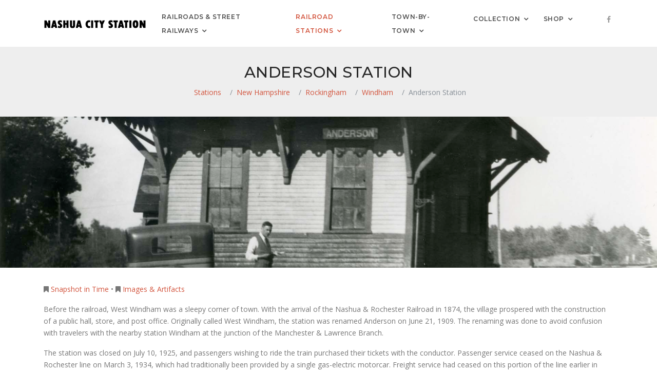

--- FILE ---
content_type: text/html; charset=UTF-8
request_url: https://nashuacitystation.org/station/new-hampshire/rockingham/windham/anderson/
body_size: 6284
content:
<!-- DEBUG -- Location and ID Module
   Location Array
    - Path: /station/new-hampshire/rockingham/windham/anderson/
    - Core Path: /station/new-hampshire/rockingham/windham/anderson/
    - Category: station
    - Table: gtfs_stops
    - Slug: anderson
    - ID: station-new-hampshire-rockingham-windham-anderson
    - URL Level: 5
-->

<!-- DEBUG -- Content Identifier Module
   Content Array
    - Content Type: single
    - idno: 26421
    - Meta Title: Anderson Station - Windham, New Hampshire
    - Text Title: Anderson Station
-->

<!-- DEBUG -- Title Module
   Title Array
    - Meta Title: Anderson Station - Windham, New Hampshire | Railroad History
    - Text Title: Anderson Station
-->

<!DOCTYPE html>
<html lang="en" class="footer-sticky">
    <head>
        <!-- Google tag (gtag.js) -->
		<script async src="https://www.googletagmanager.com/gtag/js?id=G-173M1C7H24"></script>
        <script>
          window.dataLayer = window.dataLayer || [];
          function gtag(){dataLayer.push(arguments);}
          gtag('js', new Date());
        
          gtag('config', 'G-173M1C7H24');
        </script>        <!-- Required meta tags -->
        <meta charset="utf-8">
        <meta name="viewport" content="width=device-width, initial-scale=1, shrink-to-fit=no">
        <meta property="og:url"                content="http://www.nashuacitystation.org/station/new-hampshire/rockingham/windham/anderson/" />
        <meta property="og:type"               content="article" />
        <meta property="og:title"              content="Anderson Station - Windham, New Hampshire | Railroad History" />
        <meta property="og:image"              content="http://www.nashuacitystation.org/images/header/station-new-hampshire-rockingham-windham-anderson.jpg" />
        <title>Anderson Station - Windham, New Hampshire | Railroad History</title>    
        <!-- Plugins CSS -->
        <link href="/css/plugins/plugins.css" rel="stylesheet">
        <link href="/css/style.css" rel="stylesheet">
        <link href="/css/digital-collection-gallery.css" rel="stylesheet">
		<link href="/css/agency-timetable.css" rel="stylesheet">
        <!--sky form pro css-->
        <link href="/smart-form/contact-recaptcha/css/smart-forms.css" rel="stylesheet">
        <link href="/css/style.css" rel="stylesheet">
        <!--reCaptcha-->
		        
    </head>

    <body data-spy="scroll" data-darget=".navbar-seconday" class="sticky-footer-page">
    	
        <div id="preloader">
            <div id="preloader-inner"></div>
    </div><!--/preloader-->
        <div class="page-footer-sticky">
        	            <div class="footer-sticky-wrap">
                <div class="footer-sticky-inner">
                       
                    <!-- Site Overlay -->
                    <div class="site-overlay"></div>
            
                    <!--<nav class="navbar navbar-expand-lg navbar-light navbar-transparent bg-faded">-->
                    <nav class="navbar navbar-expand-lg navbar-light bg-faded">
                        <div class="container">
                            <button class="navbar-toggler navbar-toggler-right" type="button" data-toggle="collapse" data-target="#navbarNavDropdown" aria-controls="navbarNavDropdown" aria-expanded="false" aria-label="Toggle navigation">
                                <span class="navbar-toggler-icon"></span>                            </button>
                            <a class="navbar-brand" href="/">
                                <img src="/images/logo.png" alt="Nashua City Station Railroad History">
                                <!--<img class='logo logo-dark visible-md-up  hidden-lg-up' src="images/logo.png" alt="">
                                <img class='logo logo-light hidden-xs-down hidden-sm-down hidden-md-down' src="images/logo-light.png" alt="">-->
                            </a>
                            <div  id="navbarNavDropdown" class="navbar-collapse collapse">
                                <ul class="navbar-nav ml-auto">
                                    <li class="nav-item dropdown dropdown-full-width ">
                                        <a class="nav-link dropdown-toggle" data-toggle="dropdown" href="#" role="button" aria-haspopup="true" aria-expanded="false">Railroads &amp; Street Railways</a>
                                        <ul class="dropdown-menu dropdown-mega-fw">
                                            <li class="container">
                                                <div class="mega-menu-content">
                                                    <div class="row">
                                                        <div class="col-lg-4">
                                                            <h4 class="mega-title">Nashua, N.H.</h4>
                                                            <ul class="mega-inner-nav list-unstyled">
                                                                <li><a href="/history/boston-and-maine-railroad/" class="dropdown-item">Boston &amp; Maine Railroad</a></li>
                                                                <li><a href="/history/boston-and-maine-corporation/" class="dropdown-item">Boston &amp; Maine Corporation</a></li>
                                                                <li><a href="/history/pan-am-railways-inc/" class="dropdown-item">Pan Am Railways</a></li>
                                                                <li><a href="/history/massachusetts-bay-transportation-authority/" class="dropdown-item">Massachusetts Bay Transportation Authority</a></li>
                                           						<hr />
                                                                <li><a href="/history/nashua-street-railway/" class="dropdown-item">Nashua Street Railway</a></li>
                                                                <li><a href="/history/bay-state-street-railway-company/" class="dropdown-item">Bay State Street Railway</a></li>
                                                                <li><a href="/history/manchester-and-nashua-street-railway/" class="dropdown-item">Manchester &amp; Nashua Street Railway</a></li>
                                                                <li><a href="/history/massachusetts-northeastern-street-railway-company/" class="dropdown-item">Massachusetts Northeastern Street Railway</a></li>
                                                                <li><a href="/history/nashua-transit-system/" class="dropdown-item">Nashua Transit System</a></li>
                                                            </ul>
                                                        </div>
                                                        <div class="col-lg-4">
                                                            <h4 class="mega-title">New Hampshire</h4>
                                                            <ul class="mega-inner-nav list-unstyled">
                                                                <li><a href="/history/boston-and-maine-railroad/" class="dropdown-item">Boston &amp; Maine Railroad</a></li>
                                                                <li><a href="/history/boston-and-maine-corporation/" class="dropdown-item">Boston &amp; Maine Corporation</a></li>
                                                                <li><a href="/history/the-grand-trunk-railway-company-of-canada/" class="dropdown-item">Grand Trunk Railway</a></li>
                                                                <li><a href="/history/canadian-national-railways/" class="dropdown-item">Canadian National Railways</a></li>
                                                                <li><a href="/history/central-vermont-railway-company/" class="dropdown-item">Central Vermont Railway Comapny</a></li>
                                                                <li><a href="/history/central-vermont-railway-inc/" class="dropdown-item">Central Vermont Railway, Inc.</a></li>
                                                                <li><a href="/history/maine-central-railroad-company/" class="dropdown-item">Maine Central Railroad</a></li>
                                                                <li><a href="/history/#railroad-new-hampshire" class="dropdown-item">All N.H. Railroads</a></li>
                                                                <li><a href="/history/#mass-transit" class="dropdown-item">Street Railways &amp; Mass Transit</a></li>
                                                                <li><a href="/history/#heritage-railroad" class="dropdown-item">Heritage Railroads</a></li>
                                                            </ul>
                                                        </div>
                                                        <div class="col-lg-4">
                                                            <h4 class="mega-title">All Railroads</h4>
                                                            <ul class="mega-inner-nav list-unstyled">
                                                                <li><a href="/history/#railroad-connecticut" class="dropdown-item">Connecticut</a></li>
                                                                <li><a href="/history/#railroad-maine" class="dropdown-item">Maine</a></li>
                                                                <li><a href="/history/#railroad-massachusetts" class="dropdown-item">Massachusetts</a></li>
                                                                <li><a href="/history/#railroad-new-hampshire" class="dropdown-item">New Hampshire</a></li>
                                                                <li><a href="/history/#railroad-new-york" class="dropdown-item">New York</a></li>
                                                                <li><a href="/history/#railroad-rhode-island" class="dropdown-item">Rhode Island</a></li>
                                                                <li><a href="/history/#railroad-vermont" class="dropdown-item">Vermont</a></li>
                                                                <li><a href="/history/#heritage-railroad" class="dropdown-item">Heritage Railroads</a></li>
                                                            </ul>
                                                        </div>
                                                    </div>
                                                </div>
                                        	</li>
                                        </ul>
                                    </li>
                                    <li class="nav-item dropdown dropdown-full-width  active">
                                        <a class="nav-link dropdown-toggle" data-toggle="dropdown" href="#" role="button" aria-haspopup="true" aria-expanded="false">Railroad Stations</a>
                                        <ul class="dropdown-menu dropdown-mega-fw">
                                            <li class="container">
                                                <div class="mega-menu-content">
                                                    <div class="row">
                                                    	<div class="col-lg-3">
                                                            <h4 class="mega-title">Nashua, N.H.</h4>
                                                            <ul class="mega-inner-nav list-unstyled">
                                                                <li><a href="/station/new-hampshire/hillsborough/nashua/nashua/" class="dropdown-item">Nashua, Union Station</a></li>
                                                                <li><a href="/station/new-hampshire/hillsborough/nashua/nashua-city-station/" class="dropdown-item">Nashua (City Station)</a></li>
                                                                <li><a href="/station/new-hampshire/hillsborough/nashua/nashua-main-street/" class="dropdown-item">Nashua, Main Street</a></li>
                                                                <li><a href="/station/new-hampshire/hillsborough/nashua/otterson-street/" class="dropdown-item">Otterson Street</a></li>
                                                                <li><a href="/station/new-hampshire/hillsborough/nashua/blood/" class="dropdown-item">Blood</a></li>
                                                                <li><a href="/station/new-hampshire/hillsborough/nashua/south-nashua/" class="dropdown-item">South Nashua</a></li>
                                                                <li><a href="/station/new-hampshire/hillsborough/nashua/hollis/" class="dropdown-item">Hollis</a></li>
                                                            </ul>
                                                        </div>
                                                        <div class="col-lg-3">
                                                            <h4 class="mega-title">New England &amp; New York</h4>
                                                            <ul class="mega-inner-nav list-unstyled">
                                                                <li><a href="/station/connecticut/" class="dropdown-item">Connecticut</a></li>
                                                                <li><a href="/station/maine/" class="dropdown-item">Maine</a></li>
                                                                <li><a href="/station/massachusetts/" class="dropdown-item">Massachusetts</a></li>
                                                                <li><a href="/station/new-hampshire/" class="dropdown-item">New Hampshire</a></li>
                                                                <li><a href="/station/new-york/" class="dropdown-item">New York</a></li>
                                                                <li><a href="/station/rhode-island/" class="dropdown-item">Rhode Island</a></li>
                                                                <li><a href="/station/vermont/" class="dropdown-item">Vermont</a></li>
                                                            </ul>
                                                        </div>
                                                        <div class="col-lg-3">
                                                            <h4 class="mega-title">The Maritimes &amp; Quebec</h4>
                                                            <ul class="mega-inner-nav list-unstyled">
                                                                <li><a href="/station/new-brunswick/" class="dropdown-item">New Brunswick</a></li>
                                                                <li><a href="/station/nova-scotia/" class="dropdown-item">Nova Scotia</a></li>
                                                                <li><a href="/station/prince-edward-island/" class="dropdown-item">Prince Edward Island</a></li>
                                                                <li><a href="/station/quebec/" class="dropdown-item">Quebec</a></li>
                                                            </ul>
                                                        </div>
                                                        <div class="col-lg-3">
                                                            <h4 class="mega-title">By Railroad</h4>
                                                            <ul class="mega-inner-nav list-unstyled">
                                                                <li><a href="/history/bangor-and-aroostook-railroad-company/stops/" class="dropdown-item">Bangor &amp; Aroostook Railroad</a></li>
                                                                <li><a href="/history/boston-and-albany-railroad-company/stops/" class="dropdown-item">Boston &amp; Albany Railroad</a></li>
                                                                <li><a href="/history/boston-and-maine-corporation/stops/" class="dropdown-item">Boston &amp; Maine Corporation</a></li>
                                                                <li><a href="/history/boston-and-maine-railroad/stops/" class="dropdown-item">Boston &amp; Maine Railroad</a></li>
                                                                <li><a href="/history/canadian-national-railways/stops/" class="dropdown-item">Canadian National Railways</a></li>
                                                                <li><a href="/history/central-vermont-railway-company/stops/" class="dropdown-item">Central Vermont Railway Company</a></li>
                                                                <li><a href="/history/central-vermont-railway-inc/stops/" class="dropdown-item">Central Vermont Railway, Inc.</a></li>
                                                                <li><a href="/history/the-delaware-and-hudson-company/stops/" class="dropdown-item">Delaware &amp; Hudson Company</a></li>
                                                                <li><a href="/history/maine-central-railroad-company/stops/" class="dropdown-item">Maine Central Railroad</a></li>
                                                                <li><a href="/history/the-new-york-new-haven-and-hartford-railroad-company/stops/" class="dropdown-item">New Haven Railroad</a></li>
                                                                <li><a href="/history/rutland-railroad-company/stops/" class="dropdown-item">Rutland Railroad</a></li>
                                                            </ul>
                                                        </div>
                                                    </div>
                                                </div>
                                        	</li>
                                        </ul>
                                    </li>
                                    <li class="nav-item dropdown ">
                                        <a class="nav-link  dropdown-toggle" data-toggle="dropdown" aria-haspopup="true" aria-expanded="false" href="#">Town-by-Town</a>
                                        <ul class="dropdown-menu dropdown-menu-right">
                                            <li><a href="/location/new-hampshire/hillsborough/nashua/" class="dropdown-item">Nashua, N.H.</a></li>
                                            <hr />
                                            <li><a href="/location/connecticut/" class="dropdown-item">Connecticut</a></li>
                                            <li><a href="/location/maine/" class="dropdown-item">Maine</a></li>
                                            <li><a href="/location/massachusetts/" class="dropdown-item">Massachusetts</a></li>
                                            <li><a href="/location/new-hampshire/" class="dropdown-item">New Hampshire</a></li>
                                            <li><a href="/location/new-york/" class="dropdown-item">New York</a></li>
                                            <li><a href="/location/rhode-island/" class="dropdown-item">Rhode Island</a></li>
                                            <li><a href="/location/vermont/" class="dropdown-item">Vermont</a></li>
                                            <hr />
                                            <li><a href="/location/new-brunswick/" class="dropdown-item">New Brunswick</a></li>
                                            <li><a href="/location/nova-scotia/" class="dropdown-item">Nova Scotia</a></li>
                                            <li><a href="/location/prince-edward-island/" class="dropdown-item">Prince Edward Island</a></li>
                                            <li><a href="/location/quebec/" class="dropdown-item">Quebec</a></li>
                                            <hr />
                                            <li><a href="/location/unknown-location/" class="dropdown-item">Unknown Location</a></li>
                                        </ul>
                                    </li>
                                    <li class="nav-item dropdown ">
                                        <a class="nav-link  dropdown-toggle" data-toggle="dropdown" aria-haspopup="true" aria-expanded="false" href="#">Collection</a>
                                        <ul class="dropdown-menu dropdown-menu-right">
                                            <li><a href="/collection/collections/" class="dropdown-item">Collections</a></li>
                                            <li><a href="/collection/formats/" class="dropdown-item">Object Format Types</a></li>
                                            <li><a href="/collection/entities/" class="dropdown-item">People &amp; Organizations</a></li>
                                            <li><a href="/collection/places/" class="dropdown-item">Locations</a></li>
                                            <li><a href="/collection/agencies/" class="dropdown-item">Railroads &amp; Street Railways</a></li>
                                            <li><a href="/collection/stops/" class="dropdown-item">Stations &amp; Stops</a></li>
                                            <li><a href="/collection/browse/" class="dropdown-item">All Items</a></li>
                                            <li><a href="/collection/#new" class="dropdown-item">Newest Items</a></li>
                                        </ul>
                                    </li>
                                    <li class="nav-item dropdown">
                                        <a class="nav-link  dropdown-toggle" data-toggle="dropdown" aria-haspopup="true" aria-expanded="false" href="#">Shop</a>
                                        <ul class="dropdown-menu dropdown-menu-right">
                                            <li><a href="https://www.lulu.com/search?contributor=Matthew+Cosgro" target="_blank" class="dropdown-item">Lulu Bookstore <i class="fa fa-external-link"></i></a></li>
                                            <li><a href="https://www.ebay.com/usr/citystation1848" target="_blank" class="dropdown-item">eBay <i class="fa fa-external-link"></i></a></li>
                                        </ul>
                                    </li>
                                </ul>        
                            </div>
                            <div class=" navbar-right-elements">
                                <ul class="list-inline">
                                    <li class="list-inline-item"><a href="https://www.facebook.com/NashuaCityStation" target="_blank" ><i class="fa fa-facebook"></i></a></li>
                                </ul>
                            </div><!--right nav icons-->
                        </div>
        		  </nav>
                    
                    <!-- PAGE TITLE -->

                    <div class="page-titles page-title-center title-gray pt30 pb20">
                        <div class="container">
                            <div class="row">
                                <div class=" col-md-12 text-center">
                                    <h2 class="text-uppercase">Anderson Station</h2>
                                     <ol class="breadcrumb text-center">
                                        <li class="breadcrumb-item"><a href="/station/">Stations</a></li>
                                        <li class="breadcrumb-item"><a href="/station/new-hampshire/">New Hampshire</a></li>
                                        <li class="breadcrumb-item"><a href="/station/new-hampshire/rockingham/">Rockingham</a></li>
                                        <li class="breadcrumb-item"><a href="/station/new-hampshire/rockingham/windham/">Windham</a></li>
                                        <li class="breadcrumb-item active">Anderson Station</li>
                                    </ol>
                                </div>
                            </div>
                        </div>
                    </div>

                    <!-- / TITLE -->


                    <!-- WIDE HEADER IMAGE -->

                    <div class="title-space-lg bg-parallax" style='background-image: url("/images/header/station-new-hampshire-rockingham-windham-anderson_full.jpg")'>
                       <div class="container">
                       </div>
                    </div>

                    <!-- / WIDE HEADER IMAGE -->

                    
                    <!--<div class="container pt90 pb50"><!-- image -->
                    <div class="container pt30 pb40"><!-- no image -->
                        <p><i class="fa fa-bookmark"></i> <a href="#snapshot">Snapshot in Time</a> &bull; <i class="fa fa-bookmark"></i> <a href="#collection">Images &amp; Artifacts</a></p>

                    <!-- TEXT -->

			<p>Before the railroad, West Windham was a sleepy corner of town.  With the arrival of the Nashua &amp; Rochester Railroad in 1874, the village prospered with the construction of a public hall, store, and post office. Originally called West Windham, the station was renamed Anderson on June 21, 1909.  The renaming was done to avoid confusion with travelers with the nearby station Windham at the junction of the Manchester &amp; Lawrence Branch.</p>
            <p>The station was closed on July 10, 1925, and passengers wishing to ride the train purchased their tickets with the conductor.  Passenger service ceased on the Nashua &amp; Rochester line on March 3, 1934, which had traditionally been provided by a single gas-electric motorcar.  Freight service had ceased on this portion of the line earlier in 1932.  The line was abandoned and tracks removed in 1935.</p>
            <p>The station remained in use as a private residence after the railroad had left.  Unfortunately, it was torn down in 1999.</p>
            <p>Crouch, H. Bentley. "The "Phantom" Division" <em>B&amp;M Bulletin</em>, Summer 1979.<br>
            Dinsmore, Bradford R. "West Windham." In <em>Windham</em>. Charleston, SC. Arcadia Publishing, 2003. 69-80.<br>
            Hoisington, Richard A. "Windham... Change for Lawrence and Boston!" <em>B&amp;M Bulletin</em>, Winter 1976-1977.<br>
            LaPointe, Gary. "Rockingham County." Railroad Stations in New Hampshire. January 1, 2014. <a href="http://www.lightlink.com/sglap3/newhampshire/rockinghamco.html" target="_blank">http://www.lightlink.com/sglap3/newhampshire/rockinghamco.html</a></p>
                    <!-- TEXT -->


                        <!-- STATION DETAIL -->

                        <a name="snapshot"></a><h3>Snapshot in Time: Historical Service</h3>
                        <p>Historical snapshots based on data from available timetables.</p>

                        <!-- Nav tabs -->
                        <ul class="nav nav-tabs tabs-default mb30" role="tablist">
                            <li class="nav-item" role="presentation"><a class="active nav-link" href="#1876" aria-controls="1876" role="tab" data-toggle="tab">1876</a></li>
                            <li class="nav-item" role="presentation"><a class="nav-link" href="#1885" aria-controls="1885" role="tab" data-toggle="tab">1885</a></li>
                            <li class="nav-item" role="presentation"><a class="nav-link" href="#1906" aria-controls="1906" role="tab" data-toggle="tab">1906</a></li>
                            <li class="nav-item" role="presentation"><a class="nav-link" href="#1918" aria-controls="1918" role="tab" data-toggle="tab">1918</a></li>
                            <li class="nav-item" role="presentation"><a class="nav-link" href="#1923" aria-controls="1923" role="tab" data-toggle="tab">1923</a></li>
                            <li class="nav-item" role="presentation"><a class="nav-link" href="#1930" aria-controls="1930" role="tab" data-toggle="tab">1930</a></li>
                        </ul>

                        <!-- Tab panes -->
                        <div class="tab-content">
                            <div role="tabpanel" class="tab-pane active show fade" id="1876">
                                <div class="row">
                                    <div class="col-lg-2 mb40">
                                        <div class="mb40">
                                            <ul class="list-unstyled categories">
                                                <li><a href="#1876-detail">Station Details</a></li>
                                                <li><a href="#1876-routes">Routes Served</a></li>
                                                <li><a href="#1876-departures">Departures</a></li>
                                                <li><a href="#1876-arrivals">Arrivals</a></li>
                                            </ul>
                                        </div><!--/col-->
                                    </div>
                                    <div class="col-lg-10">
                                        <h4 id="1876-detail">Station Details (as of 1876)</h4>
                                        <div class="row mb30">
                                            <div class="col-md-6">
                                                <h5 class="text-muted">Station Name</h5>
                                                <p class="text-uppercase"><strong>West Windham</strong></p>
                                            </div>
                                            <div class="col-md-6">
                                                <h5 class="text-muted">Location</h5>
                                                <p>
                                                    <a href="/location/new-hampshire/rockingham/windham/">Windham, New Hampshire</a>
                                                </p>
                                            </div>
                                        </div>
                                        <p></p>
                                        <iframe src="https://www.google.com/maps/embed/v1/place?key=AIzaSyBKBBLnq1g4nFe4LNoFdLeISARCHLNtzkM&q=42.804930, -71.350340" width="100%" height="350" frameborder="0" ></iframe>
                                        <div class="mb30"></div>

                                        <!-- STATION ROUTES SERVED -->

                                        <h4 id="1876-routes">Routes Served</h4>
                                        <div class="row mb10">
                                            <div class="col-md-2 small text-uppercase">
                                                Rail Service
                                            </div>
                                            <div class="col-md-7">
                                                <strong><a href="/history/worcester-and-nashua-railroad-company/">Worcester and Nashua Railroad Company</a></strong><br>
                                                <em>Nashua and Rochester Division</em><br>
                                                Nashua to Rochester
                                            </div>
                                            <div class="col-md-3">
                                                <a href='/history/worcester-and-nashua-railroad-company/routes/nashua-and-rochester-division/'><i class="fa fa-info-circle"></i> Route Information</a>
                                            </div>
                                        </div>


                                        <!-- / STATION ROUTES SERVED -->

                                        <div class="mb30"></div>

                                        <!-- STATION DEPARTURES -->

                                        <h4 id="1876-departures">Departures</h4>
                                        <p><em>No departures recorded.</em></p>

                                        <!-- / STATION DEPARTURES -->

                                        <div class="mb30"></div>

                                        <!-- STATION ARRIVALS -->

                                        <h4 id="1876-arrivals">Arrivals</h4>
                                        <p><em>No arrivals recorded.</em></p>

                                        <!-- / STATION ARRIVALS -->

                                        <div class="mb30"></div>
                                    </div>
                                </div>
                            </div>
                            <div role="tabpanel" class="tab-pane fade" id="1885">
                                <div class="row">
                                    <div class="col-lg-2 mb40">
                                        <div class="mb40">
                                            <ul class="list-unstyled categories">
                                                <li><a href="#1885-detail">Station Details</a></li>
                                                <li><a href="#1885-routes">Routes Served</a></li>
                                                <li><a href="#1885-departures">Departures</a></li>
                                                <li><a href="#1885-arrivals">Arrivals</a></li>
                                            </ul>
                                        </div><!--/col-->
                                    </div>
                                    <div class="col-lg-10">
                                        <h4 id="1885-detail">Station Details (as of 1885)</h4>
                                        <div class="row mb30">
                                            <div class="col-md-6">
                                                <h5 class="text-muted">Station Name</h5>
                                                <p class="text-uppercase"><strong>West Windham</strong></p>
                                            </div>
                                            <div class="col-md-6">
                                                <h5 class="text-muted">Location</h5>
                                                <p>
                                                    <a href="/location/new-hampshire/rockingham/windham/">Windham, New Hampshire</a>
                                                </p>
                                            </div>
                                        </div>
                                        <p></p>
                                        <iframe src="https://www.google.com/maps/embed/v1/place?key=AIzaSyBKBBLnq1g4nFe4LNoFdLeISARCHLNtzkM&q=42.804930, -71.350340" width="100%" height="350" frameborder="0" ></iframe>
                                        <div class="mb30"></div>

                                        <!-- STATION ROUTES SERVED -->

                                        <h4 id="1885-routes">Routes Served</h4>
                                        <div class="row mb10">
                                            <div class="col-md-2 small text-uppercase">
                                                Rail Service
                                            </div>
                                            <div class="col-md-7">
                                                <strong><a href="/history/worcester-nashua-and-rochester-railroad-company/">Worcester, Nashua and Rochester Railroad Company</a></strong><br>
                                                <em>Worcester and Rochester</em><br>
                                                Worcester to Rochester
                                            </div>
                                            <div class="col-md-3">
                                                <a href='/history/worcester-nashua-and-rochester-railroad-company/routes/worcester-and-rochester/'><i class="fa fa-info-circle"></i> Route Information</a>
                                            </div>
                                        </div>


                                        <!-- / STATION ROUTES SERVED -->

                                        <div class="mb30"></div>

                                        <!-- STATION DEPARTURES -->

                                        <h4 id="1885-departures">Departures</h4>
                                        <p><em>No departures recorded.</em></p>

                                        <!-- / STATION DEPARTURES -->

                                        <div class="mb30"></div>

                                        <!-- STATION ARRIVALS -->

                                        <h4 id="1885-arrivals">Arrivals</h4>
                                        <p><em>No arrivals recorded.</em></p>

                                        <!-- / STATION ARRIVALS -->

                                        <div class="mb30"></div>
                                    </div>
                                </div>
                            </div>
                            <div role="tabpanel" class="tab-pane fade" id="1906">
                                <div class="row">
                                    <div class="col-lg-2 mb40">
                                        <div class="mb40">
                                            <ul class="list-unstyled categories">
                                                <li><a href="#1906-detail">Station Details</a></li>
                                                <li><a href="#1906-routes">Routes Served</a></li>
                                                <li><a href="#1906-departures">Departures</a></li>
                                                <li><a href="#1906-arrivals">Arrivals</a></li>
                                            </ul>
                                        </div><!--/col-->
                                    </div>
                                    <div class="col-lg-10">
                                        <h4 id="1906-detail">Station Details (as of 1906)</h4>
                                        <div class="row mb30">
                                            <div class="col-md-6">
                                                <h5 class="text-muted">Station Name</h5>
                                                <p class="text-uppercase"><strong>West Windham</strong></p>
                                            </div>
                                            <div class="col-md-6">
                                                <h5 class="text-muted">Location</h5>
                                                <p>
                                                    <a href="/location/new-hampshire/rockingham/windham/">Windham, New Hampshire</a>
                                                </p>
                                            </div>
                                        </div>
                                        <p></p>
                                        <iframe src="https://www.google.com/maps/embed/v1/place?key=AIzaSyBKBBLnq1g4nFe4LNoFdLeISARCHLNtzkM&q=42.804930, -71.350340" width="100%" height="350" frameborder="0" ></iframe>
                                        <div class="mb30"></div>

                                        <!-- STATION ROUTES SERVED -->

                                        <h4 id="1906-routes">Routes Served</h4>
                                        <div class="row mb10">
                                            <div class="col-md-2 small text-uppercase">
                                                Rail Service
                                            </div>
                                            <div class="col-md-7">
                                                <strong><a href="/history/boston-and-maine-railroad/">Boston and Maine Railroad</a></strong><br>
                                                <em>Worcester, Nashua and Portland Division - Main Line</em><br>
                                                Worcester to Portland
                                            </div>
                                            <div class="col-md-3">
                                                <a href='/history/boston-and-maine-railroad/routes/worcester-nashua-and-portland-division-main-line/'><i class="fa fa-info-circle"></i> Route Information</a>
                                            </div>
                                        </div>


                                        <!-- / STATION ROUTES SERVED -->

                                        <div class="mb30"></div>

                                        <!-- STATION DEPARTURES -->

                                        <h4 id="1906-departures">Departures</h4>
                                        <p><em>No departures recorded.</em></p>

                                        <!-- / STATION DEPARTURES -->

                                        <div class="mb30"></div>

                                        <!-- STATION ARRIVALS -->

                                        <h4 id="1906-arrivals">Arrivals</h4>
                                        <p><em>No arrivals recorded.</em></p>

                                        <!-- / STATION ARRIVALS -->

                                        <div class="mb30"></div>
                                    </div>
                                </div>
                            </div>
                            <div role="tabpanel" class="tab-pane fade" id="1918">
                                <div class="row">
                                    <div class="col-lg-2 mb40">
                                        <div class="mb40">
                                            <ul class="list-unstyled categories">
                                                <li><a href="#1918-detail">Station Details</a></li>
                                                <li><a href="#1918-routes">Routes Served</a></li>
                                                <li><a href="#1918-departures">Departures</a></li>
                                                <li><a href="#1918-arrivals">Arrivals</a></li>
                                            </ul>
                                        </div><!--/col-->
                                    </div>
                                    <div class="col-lg-10">
                                        <h4 id="1918-detail">Station Details (as of 1918)</h4>
                                        <div class="row mb30">
                                            <div class="col-md-6">
                                                <h5 class="text-muted">Station Name</h5>
                                                <p class="text-uppercase"><strong>Anderson</strong></p>
                                            </div>
                                            <div class="col-md-6">
                                                <h5 class="text-muted">Location</h5>
                                                <p>
                                                    <a href="/location/new-hampshire/rockingham/windham/">Windham, New Hampshire</a>
                                                </p>
                                            </div>
                                        </div>
                                        <p></p>
                                        <iframe src="https://www.google.com/maps/embed/v1/place?key=AIzaSyBKBBLnq1g4nFe4LNoFdLeISARCHLNtzkM&q=42.804930, -71.350340" width="100%" height="350" frameborder="0" ></iframe>
                                        <div class="mb30"></div>

                                        <!-- STATION ROUTES SERVED -->

                                        <h4 id="1918-routes">Routes Served</h4>
                                        <div class="row mb10">
                                            <div class="col-md-2 small text-uppercase">
                                                Rail Service
                                            </div>
                                            <div class="col-md-7">
                                                <strong><a href="/history/boston-and-maine-railroad/">Boston and Maine Railroad</a></strong><br>
                                                <em>First Operating District, Worcester, Nashua and Portland Division - Main Line</em><br>
                                                Worcester to Portland
                                            </div>
                                            <div class="col-md-3">
                                                <a href='/history/boston-and-maine-railroad/routes/first-operating-district-worcester-nashua-and-portland-division-main-line/'><i class="fa fa-info-circle"></i> Route Information</a>
                                            </div>
                                        </div>


                                        <!-- / STATION ROUTES SERVED -->

                                        <div class="mb30"></div>

                                        <!-- STATION DEPARTURES -->

                                        <h4 id="1918-departures">Departures</h4>
                                        <p><em>No departures recorded.</em></p>

                                        <!-- / STATION DEPARTURES -->

                                        <div class="mb30"></div>

                                        <!-- STATION ARRIVALS -->

                                        <h4 id="1918-arrivals">Arrivals</h4>
                                        <p><em>No arrivals recorded.</em></p>

                                        <!-- / STATION ARRIVALS -->

                                        <div class="mb30"></div>
                                    </div>
                                </div>
                            </div>
                            <div role="tabpanel" class="tab-pane fade" id="1923">
                                <div class="row">
                                    <div class="col-lg-2 mb40">
                                        <div class="mb40">
                                            <ul class="list-unstyled categories">
                                                <li><a href="#1923-detail">Station Details</a></li>
                                                <li><a href="#1923-routes">Routes Served</a></li>
                                                <li><a href="#1923-departures">Departures</a></li>
                                                <li><a href="#1923-arrivals">Arrivals</a></li>
                                            </ul>
                                        </div><!--/col-->
                                    </div>
                                    <div class="col-lg-10">
                                        <h4 id="1923-detail">Station Details (as of 1923)</h4>
                                        <div class="row mb30">
                                            <div class="col-md-6">
                                                <h5 class="text-muted">Station Name</h5>
                                                <p class="text-uppercase"><strong>Anderson</strong></p>
                                            </div>
                                            <div class="col-md-6">
                                                <h5 class="text-muted">Location</h5>
                                                <p>
                                                    <a href="/location/new-hampshire/rockingham/windham/">Windham, New Hampshire</a>
                                                </p>
                                            </div>
                                        </div>
                                        <p></p>
                                        <iframe src="https://www.google.com/maps/embed/v1/place?key=AIzaSyBKBBLnq1g4nFe4LNoFdLeISARCHLNtzkM&q=42.804930, -71.350340" width="100%" height="350" frameborder="0" ></iframe>
                                        <div class="mb30"></div>

                                        <!-- STATION ROUTES SERVED -->

                                        <h4 id="1923-routes">Routes Served</h4>
                                        <div class="row mb10">
                                            <div class="col-md-2 small text-uppercase">
                                                Rail Service
                                            </div>
                                            <div class="col-md-7">
                                                <strong><a href="/history/boston-and-maine-railroad/">Boston and Maine Railroad</a></strong><br>
                                                <em>First Operating District, Worcester, Nashua and Portland Division - Main Line</em><br>
                                                Worcester to Portland
                                            </div>
                                            <div class="col-md-3">
                                                <a href='/history/boston-and-maine-railroad/routes/first-operating-district-worcester-nashua-and-portland-division-main-line/'><i class="fa fa-info-circle"></i> Route Information</a>
                                            </div>
                                        </div>


                                        <!-- / STATION ROUTES SERVED -->

                                        <div class="mb30"></div>

                                        <!-- STATION DEPARTURES -->

                                        <h4 id="1923-departures">Departures</h4>
                                        <p><em>No departures recorded.</em></p>

                                        <!-- / STATION DEPARTURES -->

                                        <div class="mb30"></div>

                                        <!-- STATION ARRIVALS -->

                                        <h4 id="1923-arrivals">Arrivals</h4>
                                        <p><em>No arrivals recorded.</em></p>

                                        <!-- / STATION ARRIVALS -->

                                        <div class="mb30"></div>
                                    </div>
                                </div>
                            </div>
                            <div role="tabpanel" class="tab-pane fade" id="1930">
                                <div class="row">
                                    <div class="col-lg-2 mb40">
                                        <div class="mb40">
                                            <ul class="list-unstyled categories">
                                                <li><a href="#1930-detail">Station Details</a></li>
                                                <li><a href="#1930-routes">Routes Served</a></li>
                                                <li><a href="#1930-departures">Departures</a></li>
                                                <li><a href="#1930-arrivals">Arrivals</a></li>
                                            </ul>
                                        </div><!--/col-->
                                    </div>
                                    <div class="col-lg-10">
                                        <h4 id="1930-detail">Station Details (as of 1930)</h4>
                                        <div class="row mb30">
                                            <div class="col-md-6">
                                                <h5 class="text-muted">Station Name</h5>
                                                <p class="text-uppercase"><strong>Anderson</strong></p>
                                            </div>
                                            <div class="col-md-6">
                                                <h5 class="text-muted">Location</h5>
                                                <p>
                                                    <a href="/location/new-hampshire/rockingham/windham/">Windham, New Hampshire</a>
                                                </p>
                                            </div>
                                        </div>
                                        <p></p>
                                        <iframe src="https://www.google.com/maps/embed/v1/place?key=AIzaSyBKBBLnq1g4nFe4LNoFdLeISARCHLNtzkM&q=42.804930, -71.350340" width="100%" height="350" frameborder="0" ></iframe>
                                        <div class="mb30"></div>

                                        <!-- STATION ROUTES SERVED -->

                                        <h4 id="1930-routes">Routes Served</h4>
                                        <div class="row mb10">
                                            <div class="col-md-2 small text-uppercase">
                                                Rail Service
                                            </div>
                                            <div class="col-md-7">
                                                <strong><a href="/history/boston-and-maine-railroad/">Boston and Maine Railroad</a></strong><br>
                                                <em>Portland Division - Nashua and Portland Terminal Limit</em><br>
                                                Nashua Union Station to Portland Terminal Limit
                                            </div>
                                            <div class="col-md-3">
                                                <a href='/history/boston-and-maine-railroad/routes/portland-division-nashua-and-portland-terminal-limit/'><i class="fa fa-info-circle"></i> Route Information</a>
                                            </div>
                                        </div>


                                        <!-- / STATION ROUTES SERVED -->

                                        <div class="mb30"></div>

                                        <!-- STATION DEPARTURES -->

                                        <h4 id="1930-departures">Departures</h4>
                                        <p><em>No departures recorded.</em></p>

                                        <!-- / STATION DEPARTURES -->

                                        <div class="mb30"></div>

                                        <!-- STATION ARRIVALS -->

                                        <h4 id="1930-arrivals">Arrivals</h4>
                                        <p><em>No arrivals recorded.</em></p>

                                        <!-- / STATION ARRIVALS -->

                                        <div class="mb30"></div>
                                    </div>
                                </div>
                            </div>
                        </div>

                        <!-- / STATION DETAIL -->


                        <!-- SAMPLE GALLERY -->

                        <a name="collection"></a><h3>Images and Artifacts</h3>
                        <p>2 items found, showing 2 of 2.</p>
                        <div class="row">
                            <div class="col-6 col-md-4 col-lg-3 mb-3">
                                <a href="/collection/item/9304007970/">
                                    <div class="ratio" style="background-image:url('/resources/9304007970_sm.jpg')">
                                    </div>
                                </a>
                            </div>
                            <div class="col-6 col-md-4 col-lg-3 mb-3">
                                <a href="/collection/item/9304008440/">
                                    <div class="ratio" style="background-image:url('/resources/9304008440_sm.jpg')">
                                    </div>
                                </a>
                            </div>
                        </div>
                        <div class="text-center">
                            <a href="/station/new-hampshire/rockingham/windham/anderson/gallery/" class="btn btn-outline-primary btn-sm mb-5" role="button"><i class="fa fa-image"></i> View Items in Full Gallery</a>
                        </div>

                        <!-- / SAMPLE GALLERY -->

                    </div>
                    
                    <!-- LINKS -->


                    <!-- / LINKS -->

        		</div>
            </div>
        
        	
            <footer class="footer footer-dark pt50 pb30">
                <div class="container">
                    <div class="row">
                        <div class="col-lg-6  ml-auto mr-auto text-center">
                            <ul class="social-icons list-inline">
                                <li class="list-inline-item"><a href="http://www.facebook.com/NashuaCityStation/" target="_blank"><i class="fa fa-facebook"></i>Facebook</a></li>
                                <li class="list-inline-item"><a href="/about/"><i class="fa fa-info-circle"></i>About</a></li>
                                <li class="list-inline-item"><a href="/contact/"><i class="fa fa-envelope"></i>Contact</a></li>
                                <li class="list-inline-item"><a href="/disclaimer/"><i class="fa fa-file-text"></i>Disclaimer</a></li>
                            </ul>
                            <p><span class="text-uppercase"><strong>Nashua City Station Railroad History</strong></span><br>&copy; 2026 Matthew D. Cosgro</p>
                        </div>
                    </div>
                </div>
            </footer><!--/footer-->            
        </div>

        <!--back to top-->
        <!--<a href="#" class="back-to-top hidden-xs-down" id="back-to-top"><i class="fa fa-angle-up"></i></a>-->
		<a href="#" class="back-to-top" id="back-to-top"><i class="fa fa-angle-up"></i></a>
        <!-- jQuery first, then Tether, then Bootstrap JS. -->
        <script src="/js/plugins/plugins.js"></script> 
        <script src="/js/assan.custom.js"></script> 
    </body>
</html>
